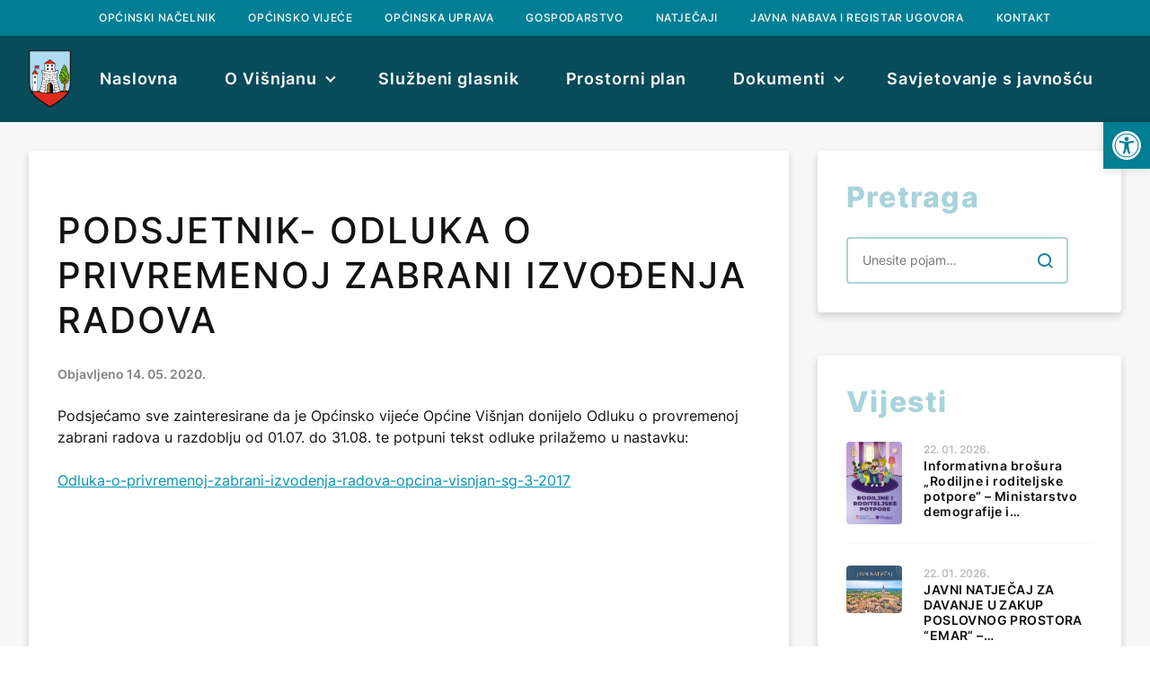

--- FILE ---
content_type: text/html; charset=UTF-8
request_url: https://visnjan.hr/podsjetnik-odluka-o-privremenoj-zabrani-izvodenja-radova/
body_size: 12643
content:
<!doctype html>
<html lang="hr">
<head>
<meta charset="UTF-8">
<meta name="viewport" content="width=device-width, initial-scale=1">
<meta name="theme-color" content="#007E94">
<link rel="profile" href="https://gmpg.org/xfn/11">
<script async src="https://www.googletagmanager.com/gtag/js?id=G-YX1YV7JRCD"></script>
<script>window.dataLayer=window.dataLayer||[];
function gtag(){
dataLayer.push(arguments);
}
gtag('js', new Date());
gtag('config', 'G-YX1YV7JRCD');</script>
<meta name='robots' content='index, follow, max-image-preview:large, max-snippet:-1, max-video-preview:-1'/>
<title>PODSJETNIK- ODLUKA O PRIVREMENOJ ZABRANI IZVOĐENJA RADOVA - Općina Višnjan</title>
<link rel="canonical" href="https://visnjan.hr/podsjetnik-odluka-o-privremenoj-zabrani-izvodenja-radova/"/>
<meta property="og:locale" content="hr_HR"/>
<meta property="og:type" content="article"/>
<meta property="og:title" content="PODSJETNIK- ODLUKA O PRIVREMENOJ ZABRANI IZVOĐENJA RADOVA - Općina Višnjan"/>
<meta property="og:description" content="Podsjećamo sve zainteresirane da je Općinsko vijeće Općine Višnjan donijelo Odluku o provremenoj zabrani radova u razdoblju od 01.07. do 31.08. te potpuni tekst odluke prilažemo u nastavku: Odluka-o-privremenoj-zabrani-izvodenja-radova-opcina-visnjan-sg-3-2017"/>
<meta property="og:url" content="https://visnjan.hr/podsjetnik-odluka-o-privremenoj-zabrani-izvodenja-radova/"/>
<meta property="og:site_name" content="Općina Višnjan"/>
<meta property="article:published_time" content="2020-05-14T11:19:26+00:00"/>
<meta property="article:modified_time" content="2020-05-14T12:50:29+00:00"/>
<meta name="author" content="opcina"/>
<meta name="twitter:card" content="summary_large_image"/>
<meta name="twitter:label1" content="Napisao/la"/>
<meta name="twitter:data1" content="opcina"/>
<script type="application/ld+json" class="yoast-schema-graph">{"@context":"https://schema.org","@graph":[{"@type":"Article","@id":"https://visnjan.hr/podsjetnik-odluka-o-privremenoj-zabrani-izvodenja-radova/#article","isPartOf":{"@id":"https://visnjan.hr/podsjetnik-odluka-o-privremenoj-zabrani-izvodenja-radova/"},"author":{"name":"opcina","@id":"https://visnjan.hr/#/schema/person/539f01a2f0b58457e9246dec022166d4"},"headline":"PODSJETNIK- ODLUKA O PRIVREMENOJ ZABRANI IZVOĐENJA RADOVA","datePublished":"2020-05-14T11:19:26+00:00","dateModified":"2020-05-14T12:50:29+00:00","mainEntityOfPage":{"@id":"https://visnjan.hr/podsjetnik-odluka-o-privremenoj-zabrani-izvodenja-radova/"},"wordCount":42,"commentCount":0,"publisher":{"@id":"https://visnjan.hr/#organization"},"articleSection":["Vijesti"],"inLanguage":"hr","potentialAction":[{"@type":"CommentAction","name":"Comment","target":["https://visnjan.hr/podsjetnik-odluka-o-privremenoj-zabrani-izvodenja-radova/#respond"]}]},{"@type":"WebPage","@id":"https://visnjan.hr/podsjetnik-odluka-o-privremenoj-zabrani-izvodenja-radova/","url":"https://visnjan.hr/podsjetnik-odluka-o-privremenoj-zabrani-izvodenja-radova/","name":"PODSJETNIK- ODLUKA O PRIVREMENOJ ZABRANI IZVOĐENJA RADOVA - Općina Višnjan","isPartOf":{"@id":"https://visnjan.hr/#website"},"datePublished":"2020-05-14T11:19:26+00:00","dateModified":"2020-05-14T12:50:29+00:00","breadcrumb":{"@id":"https://visnjan.hr/podsjetnik-odluka-o-privremenoj-zabrani-izvodenja-radova/#breadcrumb"},"inLanguage":"hr","potentialAction":[{"@type":"ReadAction","target":["https://visnjan.hr/podsjetnik-odluka-o-privremenoj-zabrani-izvodenja-radova/"]}]},{"@type":"BreadcrumbList","@id":"https://visnjan.hr/podsjetnik-odluka-o-privremenoj-zabrani-izvodenja-radova/#breadcrumb","itemListElement":[{"@type":"ListItem","position":1,"name":"Početna stranica","item":"https://visnjan.hr/"},{"@type":"ListItem","position":2,"name":"Događanja","item":"https://visnjan.hr/dogadjanja/"},{"@type":"ListItem","position":3,"name":"PODSJETNIK- ODLUKA O PRIVREMENOJ ZABRANI IZVOĐENJA RADOVA"}]},{"@type":"WebSite","@id":"https://visnjan.hr/#website","url":"https://visnjan.hr/","name":"Općina Višnjan","description":"Službene stranice Općine Višnjan","publisher":{"@id":"https://visnjan.hr/#organization"},"potentialAction":[{"@type":"SearchAction","target":{"@type":"EntryPoint","urlTemplate":"https://visnjan.hr/?s={search_term_string}"},"query-input":"required name=search_term_string"}],"inLanguage":"hr"},{"@type":"Organization","@id":"https://visnjan.hr/#organization","name":"Općina Višnjan","url":"https://visnjan.hr/","logo":{"@type":"ImageObject","inLanguage":"hr","@id":"https://visnjan.hr/#/schema/logo/image/","url":"https://visnjan.hr/wp-content/uploads/2022/10/visnjan_logo_svg.svg","contentUrl":"https://visnjan.hr/wp-content/uploads/2022/10/visnjan_logo_svg.svg","width":259,"height":354,"caption":"Općina Višnjan"},"image":{"@id":"https://visnjan.hr/#/schema/logo/image/"}},{"@type":"Person","@id":"https://visnjan.hr/#/schema/person/539f01a2f0b58457e9246dec022166d4","name":"opcina","image":{"@type":"ImageObject","inLanguage":"hr","@id":"https://visnjan.hr/#/schema/person/image/","url":"https://secure.gravatar.com/avatar/56d5db38b4083121e02abc11a8945608?s=96&d=mm&r=g","contentUrl":"https://secure.gravatar.com/avatar/56d5db38b4083121e02abc11a8945608?s=96&d=mm&r=g","caption":"opcina"},"url":"https://visnjan.hr/author/opcina/"}]}</script>
<link rel="alternate" type="application/rss+xml" title="Općina Višnjan &raquo; Kanal" href="https://visnjan.hr/feed/"/>
<link rel="alternate" type="application/rss+xml" title="Općina Višnjan &raquo; Kanal komentara" href="https://visnjan.hr/comments/feed/"/>
<link rel="alternate" type="application/rss+xml" title="Općina Višnjan &raquo; PODSJETNIK- ODLUKA O PRIVREMENOJ ZABRANI IZVOĐENJA RADOVA Kanal komentara" href="https://visnjan.hr/podsjetnik-odluka-o-privremenoj-zabrani-izvodenja-radova/feed/"/>
<link rel="stylesheet" type="text/css" href="//visnjan.hr/wp-content/cache/wpfc-minified/cj0l5nt/8is4y.css" media="all"/>
<style id='global-styles-inline-css'>body{--wp--preset--color--black:#000000;--wp--preset--color--cyan-bluish-gray:#abb8c3;--wp--preset--color--white:#ffffff;--wp--preset--color--pale-pink:#f78da7;--wp--preset--color--vivid-red:#cf2e2e;--wp--preset--color--luminous-vivid-orange:#ff6900;--wp--preset--color--luminous-vivid-amber:#fcb900;--wp--preset--color--light-green-cyan:#7bdcb5;--wp--preset--color--vivid-green-cyan:#00d084;--wp--preset--color--pale-cyan-blue:#8ed1fc;--wp--preset--color--vivid-cyan-blue:#0693e3;--wp--preset--color--vivid-purple:#9b51e0;--wp--preset--gradient--vivid-cyan-blue-to-vivid-purple:linear-gradient(135deg,rgba(6,147,227,1) 0%,rgb(155,81,224) 100%);--wp--preset--gradient--light-green-cyan-to-vivid-green-cyan:linear-gradient(135deg,rgb(122,220,180) 0%,rgb(0,208,130) 100%);--wp--preset--gradient--luminous-vivid-amber-to-luminous-vivid-orange:linear-gradient(135deg,rgba(252,185,0,1) 0%,rgba(255,105,0,1) 100%);--wp--preset--gradient--luminous-vivid-orange-to-vivid-red:linear-gradient(135deg,rgba(255,105,0,1) 0%,rgb(207,46,46) 100%);--wp--preset--gradient--very-light-gray-to-cyan-bluish-gray:linear-gradient(135deg,rgb(238,238,238) 0%,rgb(169,184,195) 100%);--wp--preset--gradient--cool-to-warm-spectrum:linear-gradient(135deg,rgb(74,234,220) 0%,rgb(151,120,209) 20%,rgb(207,42,186) 40%,rgb(238,44,130) 60%,rgb(251,105,98) 80%,rgb(254,248,76) 100%);--wp--preset--gradient--blush-light-purple:linear-gradient(135deg,rgb(255,206,236) 0%,rgb(152,150,240) 100%);--wp--preset--gradient--blush-bordeaux:linear-gradient(135deg,rgb(254,205,165) 0%,rgb(254,45,45) 50%,rgb(107,0,62) 100%);--wp--preset--gradient--luminous-dusk:linear-gradient(135deg,rgb(255,203,112) 0%,rgb(199,81,192) 50%,rgb(65,88,208) 100%);--wp--preset--gradient--pale-ocean:linear-gradient(135deg,rgb(255,245,203) 0%,rgb(182,227,212) 50%,rgb(51,167,181) 100%);--wp--preset--gradient--electric-grass:linear-gradient(135deg,rgb(202,248,128) 0%,rgb(113,206,126) 100%);--wp--preset--gradient--midnight:linear-gradient(135deg,rgb(2,3,129) 0%,rgb(40,116,252) 100%);--wp--preset--duotone--dark-grayscale:url('#wp-duotone-dark-grayscale');--wp--preset--duotone--grayscale:url('#wp-duotone-grayscale');--wp--preset--duotone--purple-yellow:url('#wp-duotone-purple-yellow');--wp--preset--duotone--blue-red:url('#wp-duotone-blue-red');--wp--preset--duotone--midnight:url('#wp-duotone-midnight');--wp--preset--duotone--magenta-yellow:url('#wp-duotone-magenta-yellow');--wp--preset--duotone--purple-green:url('#wp-duotone-purple-green');--wp--preset--duotone--blue-orange:url('#wp-duotone-blue-orange');--wp--preset--font-size--small:13px;--wp--preset--font-size--medium:20px;--wp--preset--font-size--large:36px;--wp--preset--font-size--x-large:42px;--wp--preset--spacing--20:0.44rem;--wp--preset--spacing--30:0.67rem;--wp--preset--spacing--40:1rem;--wp--preset--spacing--50:1.5rem;--wp--preset--spacing--60:2.25rem;--wp--preset--spacing--70:3.38rem;--wp--preset--spacing--80:5.06rem;}:where(.is-layout-flex){gap:0.5em;}body .is-layout-flow > .alignleft{float:left;margin-inline-start:0;margin-inline-end:2em;}body .is-layout-flow > .alignright{float:right;margin-inline-start:2em;margin-inline-end:0;}body .is-layout-flow > .aligncenter{margin-left:auto !important;margin-right:auto !important;}body .is-layout-constrained > .alignleft{float:left;margin-inline-start:0;margin-inline-end:2em;}body .is-layout-constrained > .alignright{float:right;margin-inline-start:2em;margin-inline-end:0;}body .is-layout-constrained > .aligncenter{margin-left:auto !important;margin-right:auto !important;}body .is-layout-constrained > :where(:not(.alignleft):not(.alignright):not(.alignfull)){max-width:var(--wp--style--global--content-size);margin-left:auto !important;margin-right:auto !important;}body .is-layout-constrained > .alignwide{max-width:var(--wp--style--global--wide-size);}body .is-layout-flex{display:flex;}body .is-layout-flex{flex-wrap:wrap;align-items:center;}body .is-layout-flex > *{margin:0;}:where(.wp-block-columns.is-layout-flex){gap:2em;}.has-black-color{color:var(--wp--preset--color--black) !important;}.has-cyan-bluish-gray-color{color:var(--wp--preset--color--cyan-bluish-gray) !important;}.has-white-color{color:var(--wp--preset--color--white) !important;}.has-pale-pink-color{color:var(--wp--preset--color--pale-pink) !important;}.has-vivid-red-color{color:var(--wp--preset--color--vivid-red) !important;}.has-luminous-vivid-orange-color{color:var(--wp--preset--color--luminous-vivid-orange) !important;}.has-luminous-vivid-amber-color{color:var(--wp--preset--color--luminous-vivid-amber) !important;}.has-light-green-cyan-color{color:var(--wp--preset--color--light-green-cyan) !important;}.has-vivid-green-cyan-color{color:var(--wp--preset--color--vivid-green-cyan) !important;}.has-pale-cyan-blue-color{color:var(--wp--preset--color--pale-cyan-blue) !important;}.has-vivid-cyan-blue-color{color:var(--wp--preset--color--vivid-cyan-blue) !important;}.has-vivid-purple-color{color:var(--wp--preset--color--vivid-purple) !important;}.has-black-background-color{background-color:var(--wp--preset--color--black) !important;}.has-cyan-bluish-gray-background-color{background-color:var(--wp--preset--color--cyan-bluish-gray) !important;}.has-white-background-color{background-color:var(--wp--preset--color--white) !important;}.has-pale-pink-background-color{background-color:var(--wp--preset--color--pale-pink) !important;}.has-vivid-red-background-color{background-color:var(--wp--preset--color--vivid-red) !important;}.has-luminous-vivid-orange-background-color{background-color:var(--wp--preset--color--luminous-vivid-orange) !important;}.has-luminous-vivid-amber-background-color{background-color:var(--wp--preset--color--luminous-vivid-amber) !important;}.has-light-green-cyan-background-color{background-color:var(--wp--preset--color--light-green-cyan) !important;}.has-vivid-green-cyan-background-color{background-color:var(--wp--preset--color--vivid-green-cyan) !important;}.has-pale-cyan-blue-background-color{background-color:var(--wp--preset--color--pale-cyan-blue) !important;}.has-vivid-cyan-blue-background-color{background-color:var(--wp--preset--color--vivid-cyan-blue) !important;}.has-vivid-purple-background-color{background-color:var(--wp--preset--color--vivid-purple) !important;}.has-black-border-color{border-color:var(--wp--preset--color--black) !important;}.has-cyan-bluish-gray-border-color{border-color:var(--wp--preset--color--cyan-bluish-gray) !important;}.has-white-border-color{border-color:var(--wp--preset--color--white) !important;}.has-pale-pink-border-color{border-color:var(--wp--preset--color--pale-pink) !important;}.has-vivid-red-border-color{border-color:var(--wp--preset--color--vivid-red) !important;}.has-luminous-vivid-orange-border-color{border-color:var(--wp--preset--color--luminous-vivid-orange) !important;}.has-luminous-vivid-amber-border-color{border-color:var(--wp--preset--color--luminous-vivid-amber) !important;}.has-light-green-cyan-border-color{border-color:var(--wp--preset--color--light-green-cyan) !important;}.has-vivid-green-cyan-border-color{border-color:var(--wp--preset--color--vivid-green-cyan) !important;}.has-pale-cyan-blue-border-color{border-color:var(--wp--preset--color--pale-cyan-blue) !important;}.has-vivid-cyan-blue-border-color{border-color:var(--wp--preset--color--vivid-cyan-blue) !important;}.has-vivid-purple-border-color{border-color:var(--wp--preset--color--vivid-purple) !important;}.has-vivid-cyan-blue-to-vivid-purple-gradient-background{background:var(--wp--preset--gradient--vivid-cyan-blue-to-vivid-purple) !important;}.has-light-green-cyan-to-vivid-green-cyan-gradient-background{background:var(--wp--preset--gradient--light-green-cyan-to-vivid-green-cyan) !important;}.has-luminous-vivid-amber-to-luminous-vivid-orange-gradient-background{background:var(--wp--preset--gradient--luminous-vivid-amber-to-luminous-vivid-orange) !important;}.has-luminous-vivid-orange-to-vivid-red-gradient-background{background:var(--wp--preset--gradient--luminous-vivid-orange-to-vivid-red) !important;}.has-very-light-gray-to-cyan-bluish-gray-gradient-background{background:var(--wp--preset--gradient--very-light-gray-to-cyan-bluish-gray) !important;}.has-cool-to-warm-spectrum-gradient-background{background:var(--wp--preset--gradient--cool-to-warm-spectrum) !important;}.has-blush-light-purple-gradient-background{background:var(--wp--preset--gradient--blush-light-purple) !important;}.has-blush-bordeaux-gradient-background{background:var(--wp--preset--gradient--blush-bordeaux) !important;}.has-luminous-dusk-gradient-background{background:var(--wp--preset--gradient--luminous-dusk) !important;}.has-pale-ocean-gradient-background{background:var(--wp--preset--gradient--pale-ocean) !important;}.has-electric-grass-gradient-background{background:var(--wp--preset--gradient--electric-grass) !important;}.has-midnight-gradient-background{background:var(--wp--preset--gradient--midnight) !important;}.has-small-font-size{font-size:var(--wp--preset--font-size--small) !important;}.has-medium-font-size{font-size:var(--wp--preset--font-size--medium) !important;}.has-large-font-size{font-size:var(--wp--preset--font-size--large) !important;}.has-x-large-font-size{font-size:var(--wp--preset--font-size--x-large) !important;}
.wp-block-navigation a:where(:not(.wp-element-button)){color:inherit;}:where(.wp-block-columns.is-layout-flex){gap:2em;}
.wp-block-pullquote{font-size:1.5em;line-height:1.6;}</style>
<link rel="stylesheet" type="text/css" href="//visnjan.hr/wp-content/cache/wpfc-minified/9iti12pb/8is4y.css" media="all"/>
<style id='jqlb-overrides-inline-css'>#outerImageContainer{box-shadow:0 0 4px 2px rgba(0,0,0,.2);}
#imageContainer{padding:6px;}
#imageDataContainer{box-shadow:0 -4px 0 0 #fff, 0 0 4px 2px rgba(0,0,0,.1);z-index:auto;}
#prevArrow,
#nextArrow{background-color:rgba(255,255,255,.7;color:#000000;}</style>
<link rel="https://api.w.org/" href="https://visnjan.hr/wp-json/"/><link rel="alternate" type="application/json" href="https://visnjan.hr/wp-json/wp/v2/posts/6445"/><link rel="EditURI" type="application/rsd+xml" title="RSD" href="https://visnjan.hr/xmlrpc.php?rsd"/>
<link rel="wlwmanifest" type="application/wlwmanifest+xml" href="https://visnjan.hr/wp-includes/wlwmanifest.xml"/>
<meta name="generator" content="WordPress 6.1.8"/>
<link rel='shortlink' href='https://visnjan.hr/?p=6445'/>
<link rel="alternate" type="application/json+oembed" href="https://visnjan.hr/wp-json/oembed/1.0/embed?url=https%3A%2F%2Fvisnjan.hr%2Fpodsjetnik-odluka-o-privremenoj-zabrani-izvodenja-radova%2F"/>
<link rel="alternate" type="text/xml+oembed" href="https://visnjan.hr/wp-json/oembed/1.0/embed?url=https%3A%2F%2Fvisnjan.hr%2Fpodsjetnik-odluka-o-privremenoj-zabrani-izvodenja-radova%2F&#038;format=xml"/>
<link rel="pingback" href="https://visnjan.hr/xmlrpc.php"><style>#pojo-a11y-toolbar .pojo-a11y-toolbar-toggle a{background-color:#007e94;color:#ffffff;}
#pojo-a11y-toolbar .pojo-a11y-toolbar-overlay, #pojo-a11y-toolbar .pojo-a11y-toolbar-overlay ul.pojo-a11y-toolbar-items.pojo-a11y-links{border-color:#007e94;}
body.pojo-a11y-focusable a:focus{outline-style:solid !important;outline-width:1px !important;outline-color:#FF0000 !important;}
#pojo-a11y-toolbar{top:136px !important;}
#pojo-a11y-toolbar .pojo-a11y-toolbar-overlay{background-color:#ffffff;}
#pojo-a11y-toolbar .pojo-a11y-toolbar-overlay ul.pojo-a11y-toolbar-items li.pojo-a11y-toolbar-item a, #pojo-a11y-toolbar .pojo-a11y-toolbar-overlay p.pojo-a11y-toolbar-title{color:#333333;}
#pojo-a11y-toolbar .pojo-a11y-toolbar-overlay ul.pojo-a11y-toolbar-items li.pojo-a11y-toolbar-item a.active{background-color:#084b5a;color:#ffffff;}
@media(max-width:767px){ #pojo-a11y-toolbar{top:116px !important;}
}</style><link rel="icon" href="https://visnjan.hr/wp-content/uploads/2022/10/cropped-visnjan_favicon-150x150.png" sizes="32x32"/>
<link rel="icon" href="https://visnjan.hr/wp-content/uploads/2022/10/cropped-visnjan_favicon-300x300.png" sizes="192x192"/>
<link rel="apple-touch-icon" href="https://visnjan.hr/wp-content/uploads/2022/10/cropped-visnjan_favicon-300x300.png"/>
<meta name="msapplication-TileImage" content="https://visnjan.hr/wp-content/uploads/2022/10/cropped-visnjan_favicon-300x300.png"/>
<script data-wpfc-render="false">var Wpfcll={s:[],osl:0,scroll:false,i:function(){Wpfcll.ss();window.addEventListener('load',function(){window.addEventListener("DOMSubtreeModified",function(e){Wpfcll.osl=Wpfcll.s.length;Wpfcll.ss();if(Wpfcll.s.length > Wpfcll.osl){Wpfcll.ls(false);}},false);Wpfcll.ls(true);});window.addEventListener('scroll',function(){Wpfcll.scroll=true;Wpfcll.ls(false);});window.addEventListener('resize',function(){Wpfcll.scroll=true;Wpfcll.ls(false);});window.addEventListener('click',function(){Wpfcll.scroll=true;Wpfcll.ls(false);});},c:function(e,pageload){var w=document.documentElement.clientHeight || body.clientHeight;var n=0;if(pageload){n=0;}else{n=(w > 800) ? 800:200;n=Wpfcll.scroll ? 800:n;}var er=e.getBoundingClientRect();var t=0;var p=e.parentNode ? e.parentNode:false;if(typeof p.getBoundingClientRect=="undefined"){var pr=false;}else{var pr=p.getBoundingClientRect();}if(er.x==0 && er.y==0){for(var i=0;i < 10;i++){if(p){if(pr.x==0 && pr.y==0){if(p.parentNode){p=p.parentNode;}if(typeof p.getBoundingClientRect=="undefined"){pr=false;}else{pr=p.getBoundingClientRect();}}else{t=pr.top;break;}}};}else{t=er.top;}if(w - t+n > 0){return true;}return false;},r:function(e,pageload){var s=this;var oc,ot;try{oc=e.getAttribute("data-wpfc-original-src");ot=e.getAttribute("data-wpfc-original-srcset");originalsizes=e.getAttribute("data-wpfc-original-sizes");if(s.c(e,pageload)){if(oc || ot){if(e.tagName=="DIV" || e.tagName=="A" || e.tagName=="SPAN"){e.style.backgroundImage="url("+oc+")";e.removeAttribute("data-wpfc-original-src");e.removeAttribute("data-wpfc-original-srcset");e.removeAttribute("onload");}else{if(oc){e.setAttribute('src',oc);}if(ot){e.setAttribute('srcset',ot);}if(originalsizes){e.setAttribute('sizes',originalsizes);}if(e.getAttribute("alt") && e.getAttribute("alt")=="blank"){e.removeAttribute("alt");}e.removeAttribute("data-wpfc-original-src");e.removeAttribute("data-wpfc-original-srcset");e.removeAttribute("data-wpfc-original-sizes");e.removeAttribute("onload");if(e.tagName=="IFRAME"){var y="https://www.youtube.com/embed/";if(navigator.userAgent.match(/\sEdge?\/\d/i)){e.setAttribute('src',e.getAttribute("src").replace(/.+\/templates\/youtube\.html\#/,y));}e.onload=function(){if(typeof window.jQuery !="undefined"){if(jQuery.fn.fitVids){jQuery(e).parent().fitVids({customSelector:"iframe[src]"});}}var s=e.getAttribute("src").match(/templates\/youtube\.html\#(.+)/);if(s){try{var i=e.contentDocument || e.contentWindow;if(i.location.href=="about:blank"){e.setAttribute('src',y+s[1]);}}catch(err){e.setAttribute('src',y+s[1]);}}}}}}else{if(e.tagName=="NOSCRIPT"){if(jQuery(e).attr("data-type")=="wpfc"){e.removeAttribute("data-type");jQuery(e).after(jQuery(e).text());}}}}}catch(error){console.log(error);console.log("==>",e);}},ss:function(){var i=Array.prototype.slice.call(document.getElementsByTagName("img"));var f=Array.prototype.slice.call(document.getElementsByTagName("iframe"));var d=Array.prototype.slice.call(document.getElementsByTagName("div"));var a=Array.prototype.slice.call(document.getElementsByTagName("a"));var s=Array.prototype.slice.call(document.getElementsByTagName("span"));var n=Array.prototype.slice.call(document.getElementsByTagName("noscript"));this.s=i.concat(f).concat(d).concat(a).concat(s).concat(n);},ls:function(pageload){var s=this;[].forEach.call(s.s,function(e,index){s.r(e,pageload);});}};document.addEventListener('DOMContentLoaded',function(){wpfci();});function wpfci(){Wpfcll.i();}</script>
</head>
<body class="post-template-default single single-post postid-6445 single-format-standard wp-custom-logo">
<svg xmlns="http://www.w3.org/2000/svg" viewBox="0 0 0 0" width="0" height="0" focusable="false" role="none" style="visibility: hidden; position: absolute; left: -9999px; overflow: hidden;" ><defs><filter id="wp-duotone-dark-grayscale"><feColorMatrix color-interpolation-filters="sRGB" type="matrix" values=" .299 .587 .114 0 0 .299 .587 .114 0 0 .299 .587 .114 0 0 .299 .587 .114 0 0 " /><feComponentTransfer color-interpolation-filters="sRGB" ><feFuncR type="table" tableValues="0 0.49803921568627" /><feFuncG type="table" tableValues="0 0.49803921568627" /><feFuncB type="table" tableValues="0 0.49803921568627" /><feFuncA type="table" tableValues="1 1" /></feComponentTransfer><feComposite in2="SourceGraphic" operator="in" /></filter></defs></svg><svg xmlns="http://www.w3.org/2000/svg" viewBox="0 0 0 0" width="0" height="0" focusable="false" role="none" style="visibility: hidden; position: absolute; left: -9999px; overflow: hidden;" ><defs><filter id="wp-duotone-grayscale"><feColorMatrix color-interpolation-filters="sRGB" type="matrix" values=" .299 .587 .114 0 0 .299 .587 .114 0 0 .299 .587 .114 0 0 .299 .587 .114 0 0 " /><feComponentTransfer color-interpolation-filters="sRGB" ><feFuncR type="table" tableValues="0 1" /><feFuncG type="table" tableValues="0 1" /><feFuncB type="table" tableValues="0 1" /><feFuncA type="table" tableValues="1 1" /></feComponentTransfer><feComposite in2="SourceGraphic" operator="in" /></filter></defs></svg><svg xmlns="http://www.w3.org/2000/svg" viewBox="0 0 0 0" width="0" height="0" focusable="false" role="none" style="visibility: hidden; position: absolute; left: -9999px; overflow: hidden;" ><defs><filter id="wp-duotone-purple-yellow"><feColorMatrix color-interpolation-filters="sRGB" type="matrix" values=" .299 .587 .114 0 0 .299 .587 .114 0 0 .299 .587 .114 0 0 .299 .587 .114 0 0 " /><feComponentTransfer color-interpolation-filters="sRGB" ><feFuncR type="table" tableValues="0.54901960784314 0.98823529411765" /><feFuncG type="table" tableValues="0 1" /><feFuncB type="table" tableValues="0.71764705882353 0.25490196078431" /><feFuncA type="table" tableValues="1 1" /></feComponentTransfer><feComposite in2="SourceGraphic" operator="in" /></filter></defs></svg><svg xmlns="http://www.w3.org/2000/svg" viewBox="0 0 0 0" width="0" height="0" focusable="false" role="none" style="visibility: hidden; position: absolute; left: -9999px; overflow: hidden;" ><defs><filter id="wp-duotone-blue-red"><feColorMatrix color-interpolation-filters="sRGB" type="matrix" values=" .299 .587 .114 0 0 .299 .587 .114 0 0 .299 .587 .114 0 0 .299 .587 .114 0 0 " /><feComponentTransfer color-interpolation-filters="sRGB" ><feFuncR type="table" tableValues="0 1" /><feFuncG type="table" tableValues="0 0.27843137254902" /><feFuncB type="table" tableValues="0.5921568627451 0.27843137254902" /><feFuncA type="table" tableValues="1 1" /></feComponentTransfer><feComposite in2="SourceGraphic" operator="in" /></filter></defs></svg><svg xmlns="http://www.w3.org/2000/svg" viewBox="0 0 0 0" width="0" height="0" focusable="false" role="none" style="visibility: hidden; position: absolute; left: -9999px; overflow: hidden;" ><defs><filter id="wp-duotone-midnight"><feColorMatrix color-interpolation-filters="sRGB" type="matrix" values=" .299 .587 .114 0 0 .299 .587 .114 0 0 .299 .587 .114 0 0 .299 .587 .114 0 0 " /><feComponentTransfer color-interpolation-filters="sRGB" ><feFuncR type="table" tableValues="0 0" /><feFuncG type="table" tableValues="0 0.64705882352941" /><feFuncB type="table" tableValues="0 1" /><feFuncA type="table" tableValues="1 1" /></feComponentTransfer><feComposite in2="SourceGraphic" operator="in" /></filter></defs></svg><svg xmlns="http://www.w3.org/2000/svg" viewBox="0 0 0 0" width="0" height="0" focusable="false" role="none" style="visibility: hidden; position: absolute; left: -9999px; overflow: hidden;" ><defs><filter id="wp-duotone-magenta-yellow"><feColorMatrix color-interpolation-filters="sRGB" type="matrix" values=" .299 .587 .114 0 0 .299 .587 .114 0 0 .299 .587 .114 0 0 .299 .587 .114 0 0 " /><feComponentTransfer color-interpolation-filters="sRGB" ><feFuncR type="table" tableValues="0.78039215686275 1" /><feFuncG type="table" tableValues="0 0.94901960784314" /><feFuncB type="table" tableValues="0.35294117647059 0.47058823529412" /><feFuncA type="table" tableValues="1 1" /></feComponentTransfer><feComposite in2="SourceGraphic" operator="in" /></filter></defs></svg><svg xmlns="http://www.w3.org/2000/svg" viewBox="0 0 0 0" width="0" height="0" focusable="false" role="none" style="visibility: hidden; position: absolute; left: -9999px; overflow: hidden;" ><defs><filter id="wp-duotone-purple-green"><feColorMatrix color-interpolation-filters="sRGB" type="matrix" values=" .299 .587 .114 0 0 .299 .587 .114 0 0 .299 .587 .114 0 0 .299 .587 .114 0 0 " /><feComponentTransfer color-interpolation-filters="sRGB" ><feFuncR type="table" tableValues="0.65098039215686 0.40392156862745" /><feFuncG type="table" tableValues="0 1" /><feFuncB type="table" tableValues="0.44705882352941 0.4" /><feFuncA type="table" tableValues="1 1" /></feComponentTransfer><feComposite in2="SourceGraphic" operator="in" /></filter></defs></svg><svg xmlns="http://www.w3.org/2000/svg" viewBox="0 0 0 0" width="0" height="0" focusable="false" role="none" style="visibility: hidden; position: absolute; left: -9999px; overflow: hidden;" ><defs><filter id="wp-duotone-blue-orange"><feColorMatrix color-interpolation-filters="sRGB" type="matrix" values=" .299 .587 .114 0 0 .299 .587 .114 0 0 .299 .587 .114 0 0 .299 .587 .114 0 0 " /><feComponentTransfer color-interpolation-filters="sRGB" ><feFuncR type="table" tableValues="0.098039215686275 1" /><feFuncG type="table" tableValues="0 0.66274509803922" /><feFuncB type="table" tableValues="0.84705882352941 0.41960784313725" /><feFuncA type="table" tableValues="1 1" /></feComponentTransfer><feComposite in2="SourceGraphic" operator="in" /></filter></defs></svg>
<div id="page" class="site">
<a class="skip-link screen-reader-text" href="#primary">Skip to content</a>
<header id="masthead" class="header">
<div class="header-top">
<div id="nav_menu-2" class="widget widget_nav_menu"><div class="menu-header-top-container"><ul id="menu-header-top" class="menu"><li id="menu-item-10628" class="menu-item menu-item-type-post_type menu-item-object-page menu-item-10628"><a href="https://visnjan.hr/opcinski-nacelnik/">Općinski načelnik</a></li> <li id="menu-item-10627" class="menu-item menu-item-type-post_type menu-item-object-page menu-item-10627"><a href="https://visnjan.hr/opcinska-uprava/opcinsko-vijece-opcine-visnjan/">Općinsko vijeće</a></li> <li id="menu-item-10626" class="menu-item menu-item-type-post_type menu-item-object-page menu-item-10626"><a href="https://visnjan.hr/opcinska-uprava/">Općinska uprava</a></li> <li id="menu-item-10656" class="menu-item menu-item-type-post_type menu-item-object-page menu-item-10656"><a href="https://visnjan.hr/gospodarstvo/">Gospodarstvo</a></li> <li id="menu-item-10421" class="menu-item menu-item-type-taxonomy menu-item-object-category current-post-ancestor current-menu-parent current-post-parent menu-item-10421"><a href="https://visnjan.hr/natjecaji-i-oglasi/">Natječaji</a></li> <li id="menu-item-10625" class="menu-item menu-item-type-post_type menu-item-object-page menu-item-10625"><a href="https://visnjan.hr/javna-nabava/">Javna nabava i registar ugovora</a></li> <li id="menu-item-10497" class="menu-item menu-item-type-post_type menu-item-object-page menu-item-10497"><a href="https://visnjan.hr/kontakt/">Kontakt</a></li> </ul></div></div></div><div class="header-wrapper">
<div class="header-logo"> <a href="https://visnjan.hr/" class="custom-logo-link" rel="home"><img width="259" height="354" src="https://visnjan.hr/wp-content/uploads/2022/10/visnjan_logo_svg.svg" class="custom-logo" alt="Općina Višnjan" decoding="async"/></a></div><div class="header-social"></div><nav id="site-navigation" class="header-navigation">
<div class="header-trigger navigation"> <span>Primary Menu</span></div><div class="header-navigation-content header-dropdown">
<div class="header-dropdown-info navigation-info">
<a href="https://visnjan.hr" title="Općina Višnjan" class="custom-logo-link">
<img width="32px" height="42px" src="https://visnjan.hr/wp-content/themes/visnjan//images/visnjan_logo.png" alt="Općina Višnjan"/>
</a>
<div class="header-dropdown-close icon-x"></div></div><div class="primary-navigation"><ul id="primary-menu" class="menu"><li id="menu-item-10427" class="menu-item menu-item-type-post_type menu-item-object-page menu-item-home menu-item-10427"><a href="https://visnjan.hr/">Naslovna</a></li> <li id="menu-item-10428" class="menu-item menu-item-type-post_type menu-item-object-page menu-item-has-children menu-item-10428"><a href="https://visnjan.hr/o-visnjanu/">O Višnjanu</a> <ul class="sub-menu"> <li id="menu-item-10664" class="menu-item menu-item-type-post_type menu-item-object-page menu-item-10664"><a href="https://visnjan.hr/o-visnjanu/">O Višnjanu</a></li> <li id="menu-item-10665" class="menu-item menu-item-type-post_type menu-item-object-page menu-item-10665"><a href="https://visnjan.hr/o-visnjanu/kultura-i-povijest/">Kultura i povijest</a></li> </ul> </li> <li id="menu-item-10629" class="menu-item menu-item-type-post_type menu-item-object-page menu-item-10629"><a href="https://visnjan.hr/sluzbeni-glasnik/">Službeni glasnik</a></li> <li id="menu-item-10631" class="menu-item menu-item-type-post_type menu-item-object-page menu-item-10631"><a href="https://visnjan.hr/prostorni-planovi/">Prostorni plan</a></li> <li id="menu-item-10431" class="menu-item menu-item-type-post_type menu-item-object-page menu-item-has-children menu-item-10431"><a href="https://visnjan.hr/dokumenti/">Dokumenti</a> <ul class="sub-menu"> <li id="menu-item-10654" class="menu-item menu-item-type-post_type menu-item-object-page menu-item-10654"><a href="https://visnjan.hr/dokumenti/statut/">Statut</a></li> <li id="menu-item-11085" class="menu-item menu-item-type-post_type menu-item-object-page menu-item-11085"><a href="https://visnjan.hr/dokumenti/proracun/">Proračun</a></li> <li id="menu-item-10655" class="menu-item menu-item-type-post_type menu-item-object-page menu-item-10655"><a href="https://visnjan.hr/dokumenti/strategija-razvoja/">Strategija razvoja</a></li> <li id="menu-item-13059" class="menu-item menu-item-type-post_type menu-item-object-page menu-item-13059"><a href="https://visnjan.hr/europski-fondovi/">EU Fondovi</a></li> <li id="menu-item-10651" class="menu-item menu-item-type-post_type menu-item-object-page menu-item-10651"><a href="https://visnjan.hr/dokumenti/obrasci/">Obrasci</a></li> <li id="menu-item-10652" class="menu-item menu-item-type-post_type menu-item-object-page menu-item-10652"><a href="https://visnjan.hr/dokumenti/ostali-dokumenti/">Ostalo</a></li> <li id="menu-item-11827" class="menu-item menu-item-type-post_type menu-item-object-page menu-item-11827"><a href="https://visnjan.hr/pristup-informacijama/">Pristup informacijama</a></li> </ul> </li> <li id="menu-item-10632" class="menu-item menu-item-type-post_type menu-item-object-page menu-item-10632"><a href="https://visnjan.hr/e-oglasna/">Savjetovanje s javnošću</a></li> </ul></div><div class="primary-navigation additional">
<div id="nav_menu-2" class="widget widget_nav_menu"><div class="menu-header-top-container"><ul id="menu-header-top" class="menu"><li id="menu-item-10628" class="menu-item menu-item-type-post_type menu-item-object-page menu-item-10628"><a href="https://visnjan.hr/opcinski-nacelnik/">Općinski načelnik</a></li> <li id="menu-item-10627" class="menu-item menu-item-type-post_type menu-item-object-page menu-item-10627"><a href="https://visnjan.hr/opcinska-uprava/opcinsko-vijece-opcine-visnjan/">Općinsko vijeće</a></li> <li id="menu-item-10626" class="menu-item menu-item-type-post_type menu-item-object-page menu-item-10626"><a href="https://visnjan.hr/opcinska-uprava/">Općinska uprava</a></li> <li id="menu-item-10656" class="menu-item menu-item-type-post_type menu-item-object-page menu-item-10656"><a href="https://visnjan.hr/gospodarstvo/">Gospodarstvo</a></li> <li id="menu-item-10421" class="menu-item menu-item-type-taxonomy menu-item-object-category current-post-ancestor current-menu-parent current-post-parent menu-item-10421"><a href="https://visnjan.hr/natjecaji-i-oglasi/">Natječaji</a></li> <li id="menu-item-10625" class="menu-item menu-item-type-post_type menu-item-object-page menu-item-10625"><a href="https://visnjan.hr/javna-nabava/">Javna nabava i registar ugovora</a></li> <li id="menu-item-10497" class="menu-item menu-item-type-post_type menu-item-object-page menu-item-10497"><a href="https://visnjan.hr/kontakt/">Kontakt</a></li> </ul></div></div></div></div><div class="header-item-overlay"></div></nav>
<div class="header-search">
<div class="header-trigger search"> <span class="screen-reader-text">Pretraži:</span></div><div class="header-search-content header-dropdown"> <form role="search" method="get" class="search-form" action="https://visnjan.hr/"> <label> <input type="search" class="search-field" placeholder="Search …" value="" name="s" title="Pretraži:"/> </label> <button type="submit" class="search-submit"> <span class="text">Pretraži</span> <i class="icon-search"></i> </button> </form></div></div></div></header>
<main id="primary" class="site-main">
<article id="post-6445" class="category-post-item post-6445 post type-post status-publish format-standard hentry category-vijesti">
<div class="article-wrapper">
<div class="single-featured-image"></div><h1>PODSJETNIK- ODLUKA O PRIVREMENOJ ZABRANI IZVOĐENJA RADOVA</h1>
<div class="entry-meta"> <span class="posted-on">Objavljeno <time class="entry-date published" datetime="2020-05-14T13:19:26+02:00">14. 05. 2020.</time><time class="updated" datetime=""></time></span></div><div class="entry-content"><p>Podsjećamo sve zainteresirane da je Općinsko vijeće Općine Višnjan donijelo Odluku o provremenoj zabrani radova u razdoblju od 01.07. do 31.08. te potpuni tekst odluke prilažemo u nastavku:</p> <p><a href="https://www.visnjan.hr/wp-content/uploads/2019/04/Odluka-o-privremenoj-zabrani-izvođenja-radova-Općina-Višnjan-SG-3-2017.pdf">Odluka-o-privremenoj-zabrani-izvodenja-radova-opcina-visnjan-sg-3-2017</a></p></div></div><aside id="secondary" class="sidebar-area widget-area">
<div class="sidebar-widget-posts"> <h2>Pretraga</h2> <form role="search" method="get" class="search-form" action="https://visnjan.hr/"> <label> <input type="search" class="search-field" placeholder="Unesite pojam…" value="" name="s" title="Pretraži:"/> </label> <button type="submit" class="search-submit"> <span class="text">Pretraži</span> <i class="icon-search"></i> </button> </form></div><div class="sidebar-widget-posts">
<h2>Vijesti</h2>
<ul class="sidebar-post-list">
<li class="sidebar-post-item"> <a href="https://visnjan.hr/informativna-brosura-rodiljne-i-roditeljske-potpore-ministarstvo-demografije-i-useljenistva/" title="Informativna brošura „Rodiljne i roditeljske potpore“ &#8211; Ministarstvo demografije i useljeništva"></a> <div class="sidebar-post-thumbnail"> <img onload="Wpfcll.r(this,true);" src="https://visnjan.hr/wp-content/plugins/wp-fastest-cache-premium/pro/images/blank.gif" width="601" height="886" data-wpfc-original-src="https://visnjan.hr/wp-content/uploads/2026/01/Snimka-zaslona-2026-01-22-132347.png" class="attachment- size- wp-post-image" alt="blank" decoding="async" loading="lazy" data-wpfc-original-srcset="https://visnjan.hr/wp-content/uploads/2026/01/Snimka-zaslona-2026-01-22-132347.png 601w, https://visnjan.hr/wp-content/uploads/2026/01/Snimka-zaslona-2026-01-22-132347-203x300.png 203w" data-wpfc-original-sizes="(max-width: 601px) 100vw, 601px"/></div><div class="sidebar-post-content"> <time>22. 01. 2026.</time> <h3> Informativna brošura „Rodiljne i roditeljske potpore“ &#8211; Ministarstvo demografije i&hellip; </h3></div></li>
<li class="sidebar-post-item"> <a href="https://visnjan.hr/javni-natjecaj-za-zakup-poslovnog-prostora-emar-istarska-5/" title="JAVNI NATJEČAJ ZA DAVANJE U ZAKUP POSLOVNOG PROSTORA &#8220;EMAR&#8221; &#8211; ISTARSKA 5"></a> <div class="sidebar-post-thumbnail"> <img onload="Wpfcll.r(this,true);" src="https://visnjan.hr/wp-content/plugins/wp-fastest-cache-premium/pro/images/blank.gif" width="940" height="788" data-wpfc-original-src="https://visnjan.hr/wp-content/uploads/2025/10/NATJECAJ.jpg" class="attachment- size- wp-post-image" alt="blank" decoding="async" loading="lazy" data-wpfc-original-srcset="https://visnjan.hr/wp-content/uploads/2025/10/NATJECAJ.jpg 940w, https://visnjan.hr/wp-content/uploads/2025/10/NATJECAJ-300x251.jpg 300w, https://visnjan.hr/wp-content/uploads/2025/10/NATJECAJ-768x644.jpg 768w" data-wpfc-original-sizes="(max-width: 940px) 100vw, 940px"/></div><div class="sidebar-post-content"> <time>22. 01. 2026.</time> <h3> JAVNI NATJEČAJ ZA DAVANJE U ZAKUP POSLOVNOG PROSTORA &#8220;EMAR&#8221; &#8211;&hellip; </h3></div></li>
<li class="sidebar-post-item"> <a href="https://visnjan.hr/obavijest-prijevoz-za-ucenike-srednjih-skola/" title="OBAVIJEST &#8211; PRIJEVOZ ZA UČENIKE SREDNJIH ŠKOLA"></a> <div class="sidebar-post-thumbnail"> <img alt="blank" onload="Wpfcll.r(this,true);" src="https://visnjan.hr/wp-content/plugins/wp-fastest-cache-premium/pro/images/blank.gif" data-wpfc-original-src="https://visnjan.hr/wp-content/themes/visnjan/images/placeholder.jpg" width="640" height="320px"></div><div class="sidebar-post-content"> <time>16. 01. 2026.</time> <h3> OBAVIJEST &#8211; PRIJEVOZ ZA UČENIKE SREDNJIH ŠKOLA </h3></div></li>
<li class="sidebar-post-item"> <a href="https://visnjan.hr/javni-natjecaj-za-davanje-u-zakup-poslovnog-prostora-u-vlasnistvu-opcine-visnjan-gvido-del-fabro-1/" title="JAVNI NATJEČAJ ZA DAVANJE U ZAKUP POSLOVNOG PROSTORA U VLASNIŠTVU OPĆINE VIŠNJAN &#8211; GVIDO DEL FABRO 1"></a> <div class="sidebar-post-thumbnail"> <img onload="Wpfcll.r(this,true);" src="https://visnjan.hr/wp-content/plugins/wp-fastest-cache-premium/pro/images/blank.gif" width="940" height="788" data-wpfc-original-src="https://visnjan.hr/wp-content/uploads/2025/10/NATJECAJ.jpg" class="attachment- size- wp-post-image" alt="blank" decoding="async" loading="lazy" data-wpfc-original-srcset="https://visnjan.hr/wp-content/uploads/2025/10/NATJECAJ.jpg 940w, https://visnjan.hr/wp-content/uploads/2025/10/NATJECAJ-300x251.jpg 300w, https://visnjan.hr/wp-content/uploads/2025/10/NATJECAJ-768x644.jpg 768w" data-wpfc-original-sizes="(max-width: 940px) 100vw, 940px"/></div><div class="sidebar-post-content"> <time>09. 01. 2026.</time> <h3> JAVNI NATJEČAJ ZA DAVANJE U ZAKUP POSLOVNOG PROSTORA U VLASNIŠTVU&hellip; </h3></div></li>
</ul></div><div class="sidebar-widget-posts">
<h2>Obavijesti</h2>
<ul class="sidebar-post-list">
<li class="sidebar-post-item"> <a href="https://visnjan.hr/informativna-brosura-rodiljne-i-roditeljske-potpore-ministarstvo-demografije-i-useljenistva/" title="Informativna brošura „Rodiljne i roditeljske potpore“ &#8211; Ministarstvo demografije i useljeništva"></a> <div class="sidebar-post-thumbnail"> <img onload="Wpfcll.r(this,true);" src="https://visnjan.hr/wp-content/plugins/wp-fastest-cache-premium/pro/images/blank.gif" width="601" height="886" data-wpfc-original-src="https://visnjan.hr/wp-content/uploads/2026/01/Snimka-zaslona-2026-01-22-132347.png" class="attachment- size- wp-post-image" alt="blank" decoding="async" loading="lazy" data-wpfc-original-srcset="https://visnjan.hr/wp-content/uploads/2026/01/Snimka-zaslona-2026-01-22-132347.png 601w, https://visnjan.hr/wp-content/uploads/2026/01/Snimka-zaslona-2026-01-22-132347-203x300.png 203w" data-wpfc-original-sizes="(max-width: 601px) 100vw, 601px"/></div><div class="sidebar-post-content"> <time>22. 01. 2026.</time> <h3> Informativna brošura „Rodiljne i roditeljske potpore“ &#8211; Ministarstvo demografije i&hellip; </h3></div></li>
<li class="sidebar-post-item"> <a href="https://visnjan.hr/javni-natjecaj-za-zakup-poslovnog-prostora-emar-istarska-5/" title="JAVNI NATJEČAJ ZA DAVANJE U ZAKUP POSLOVNOG PROSTORA &#8220;EMAR&#8221; &#8211; ISTARSKA 5"></a> <div class="sidebar-post-thumbnail"> <img onload="Wpfcll.r(this,true);" src="https://visnjan.hr/wp-content/plugins/wp-fastest-cache-premium/pro/images/blank.gif" width="940" height="788" data-wpfc-original-src="https://visnjan.hr/wp-content/uploads/2025/10/NATJECAJ.jpg" class="attachment- size- wp-post-image" alt="blank" decoding="async" loading="lazy" data-wpfc-original-srcset="https://visnjan.hr/wp-content/uploads/2025/10/NATJECAJ.jpg 940w, https://visnjan.hr/wp-content/uploads/2025/10/NATJECAJ-300x251.jpg 300w, https://visnjan.hr/wp-content/uploads/2025/10/NATJECAJ-768x644.jpg 768w" data-wpfc-original-sizes="(max-width: 940px) 100vw, 940px"/></div><div class="sidebar-post-content"> <time>22. 01. 2026.</time> <h3> JAVNI NATJEČAJ ZA DAVANJE U ZAKUP POSLOVNOG PROSTORA &#8220;EMAR&#8221; &#8211;&hellip; </h3></div></li>
<li class="sidebar-post-item"> <a href="https://visnjan.hr/obavijest-prijevoz-za-ucenike-srednjih-skola/" title="OBAVIJEST &#8211; PRIJEVOZ ZA UČENIKE SREDNJIH ŠKOLA"></a> <div class="sidebar-post-thumbnail"> <img alt="blank" onload="Wpfcll.r(this,true);" src="https://visnjan.hr/wp-content/plugins/wp-fastest-cache-premium/pro/images/blank.gif" data-wpfc-original-src="https://visnjan.hr/wp-content/themes/visnjan/images/placeholder.jpg" width="640" height="320px"></div><div class="sidebar-post-content"> <time>16. 01. 2026.</time> <h3> OBAVIJEST &#8211; PRIJEVOZ ZA UČENIKE SREDNJIH ŠKOLA </h3></div></li>
<li class="sidebar-post-item"> <a href="https://visnjan.hr/javni-natjecaj-za-davanje-u-zakup-poslovnog-prostora-u-vlasnistvu-opcine-visnjan-gvido-del-fabro-1/" title="JAVNI NATJEČAJ ZA DAVANJE U ZAKUP POSLOVNOG PROSTORA U VLASNIŠTVU OPĆINE VIŠNJAN &#8211; GVIDO DEL FABRO 1"></a> <div class="sidebar-post-thumbnail"> <img onload="Wpfcll.r(this,true);" src="https://visnjan.hr/wp-content/plugins/wp-fastest-cache-premium/pro/images/blank.gif" width="940" height="788" data-wpfc-original-src="https://visnjan.hr/wp-content/uploads/2025/10/NATJECAJ.jpg" class="attachment- size- wp-post-image" alt="blank" decoding="async" loading="lazy" data-wpfc-original-srcset="https://visnjan.hr/wp-content/uploads/2025/10/NATJECAJ.jpg 940w, https://visnjan.hr/wp-content/uploads/2025/10/NATJECAJ-300x251.jpg 300w, https://visnjan.hr/wp-content/uploads/2025/10/NATJECAJ-768x644.jpg 768w" data-wpfc-original-sizes="(max-width: 940px) 100vw, 940px"/></div><div class="sidebar-post-content"> <time>09. 01. 2026.</time> <h3> JAVNI NATJEČAJ ZA DAVANJE U ZAKUP POSLOVNOG PROSTORA U VLASNIŠTVU&hellip; </h3></div></li>
</ul></div></aside>
</article>
</main>
<footer id="colophon" class="footer">
<div class="footer-wrapper">
<div class="footer-column"><div id="nav_menu-3" class="widget widget_nav_menu"><h4 class="widgettitle">Informacije</h4><div class="menu-footer-informacije-container"><ul id="menu-footer-informacije" class="menu"><li id="menu-item-10553" class="menu-item menu-item-type-post_type menu-item-object-page menu-item-10553"><a href="https://visnjan.hr/uvjeti-koristenja/">Uvjeti korištenja</a></li> <li id="menu-item-10557" class="menu-item menu-item-type-post_type menu-item-object-page menu-item-10557"><a href="https://visnjan.hr/politika-privatnosti/">Politika privatnosti</a></li> <li id="menu-item-10556" class="menu-item menu-item-type-post_type menu-item-object-page menu-item-10556"><a href="https://visnjan.hr/pristup-informacijama/">Pristup informacijama</a></li> </ul></div></div></div><div class="footer-column"><div id="nav_menu-4" class="widget widget_nav_menu"><h4 class="widgettitle">Ostalo</h4><div class="menu-footer-ostalo-container"><ul id="menu-footer-ostalo" class="menu"><li id="menu-item-10558" class="menu-item menu-item-type-post_type menu-item-object-page menu-item-10558"><a href="https://visnjan.hr/servisne-informacije-i-linkovi/">Linkovi</a></li> <li id="menu-item-10561" class="menu-item menu-item-type-post_type menu-item-object-page menu-item-10561"><a href="https://visnjan.hr/impressum/">Impressum</a></li> <li id="menu-item-10560" class="menu-item menu-item-type-post_type menu-item-object-page menu-item-10560"><a href="https://visnjan.hr/mapa-portala/">Mapa portala</a></li> <li id="menu-item-10559" class="menu-item menu-item-type-post_type menu-item-object-page menu-item-10559"><a href="https://visnjan.hr/multimedia/">Multimedia</a></li> </ul></div></div></div><div class="footer-column"><div id="text-2" class="widget widget_text"><h4 class="widgettitle">Radno vrijeme Općine Višnjan za stranke</h4>			<div class="textwidget"><p>Tel.: 052/449-208</p> <p>Ponedjeljak &#8211; 12:00 &#8211; 16:00</p> <p>Utorak &#8211; 8:00 do 11:00</p> <p>Srijeda &#8211; 8:00 do 11:00</p> <p>Dnevni odmor &#8211; 11:00 do 11:30</p></div></div></div><div class="footer-column"><div id="text-3" class="widget widget_text"><h4 class="widgettitle">Društvene mreže</h4>			<div class="textwidget"><div class="footer-block-social"> <ul> <li><a href="https://facebook.com/opcina.visnjan/" title="Općina Višnjan"><i class="icon-facebook"></i></a></li> </ul></div></div></div></div></div><div class="site-info copyright">
<div class="site-info-box text">
<div id="text-4" class="widget widget_text">			<div class="textwidget"><p>© 2023 Sva prava pridržana</p></div></div></div><div class="site-info-box images">
<div id="media_image-2" class="widget widget_media_image"><h4 class="widgettitle">Istra</h4><img onload="Wpfcll.r(this,true);" src="https://visnjan.hr/wp-content/plugins/wp-fastest-cache-premium/pro/images/blank.gif" width="255" height="385" data-wpfc-original-src="https://visnjan.hr/wp-content/uploads/2023/03/istra.png" class="image wp-image-11635 attachment-full size-full" alt="Istra" decoding="async" loading="lazy" style="max-width: 100%; height: auto;" data-wpfc-original-srcset="https://visnjan.hr/wp-content/uploads/2023/03/istra.png 255w, https://visnjan.hr/wp-content/uploads/2023/03/istra-199x300.png 199w" data-wpfc-original-sizes="(max-width: 255px) 100vw, 255px"/></div><div id="media_image-3" class="widget widget_media_image"><h4 class="widgettitle">Hrvatska Turistička Zajednica</h4><img onload="Wpfcll.r(this,true);" src="https://visnjan.hr/wp-content/plugins/wp-fastest-cache-premium/pro/images/blank.gif" width="441" height="187" data-wpfc-original-src="https://visnjan.hr/wp-content/uploads/2023/03/htz_logo.png" class="image wp-image-11634 attachment-full size-full" alt="Hrvatska Turistička Zajednica" decoding="async" loading="lazy" style="max-width: 100%; height: auto;" data-wpfc-original-srcset="https://visnjan.hr/wp-content/uploads/2023/03/htz_logo.png 441w, https://visnjan.hr/wp-content/uploads/2023/03/htz_logo-300x127.png 300w" data-wpfc-original-sizes="(max-width: 441px) 100vw, 441px"/></div></div></div></footer></div><a id="pojo-a11y-skip-content" class="pojo-skip-link pojo-skip-content" tabindex="1" accesskey="s" href="#content">Skip to content</a>
<nav id="pojo-a11y-toolbar" class="pojo-a11y-toolbar-right" role="navigation">
<div class="pojo-a11y-toolbar-toggle"> <a class="pojo-a11y-toolbar-link pojo-a11y-toolbar-toggle-link" href="javascript:void(0);" title="Olakšani pristup" role="button"> <span class="pojo-sr-only sr-only">Open toolbar</span> <svg xmlns="http://www.w3.org/2000/svg" viewBox="0 0 100 100" fill="currentColor" width="1em"> <title>Olakšani pristup</title> <path d="M50 8.1c23.2 0 41.9 18.8 41.9 41.9 0 23.2-18.8 41.9-41.9 41.9C26.8 91.9 8.1 73.2 8.1 50S26.8 8.1 50 8.1M50 0C22.4 0 0 22.4 0 50s22.4 50 50 50 50-22.4 50-50S77.6 0 50 0zm0 11.3c-21.4 0-38.7 17.3-38.7 38.7S28.6 88.7 50 88.7 88.7 71.4 88.7 50 71.4 11.3 50 11.3zm0 8.9c4 0 7.3 3.2 7.3 7.3S54 34.7 50 34.7s-7.3-3.2-7.3-7.3 3.3-7.2 7.3-7.2zm23.7 19.7c-5.8 1.4-11.2 2.6-16.6 3.2.2 20.4 2.5 24.8 5 31.4.7 1.9-.2 4-2.1 4.7-1.9.7-4-.2-4.7-2.1-1.8-4.5-3.4-8.2-4.5-15.8h-2c-1 7.6-2.7 11.3-4.5 15.8-.7 1.9-2.8 2.8-4.7 2.1-1.9-.7-2.8-2.8-2.1-4.7 2.6-6.6 4.9-11 5-31.4-5.4-.6-10.8-1.8-16.6-3.2-1.7-.4-2.8-2.1-2.4-3.9.4-1.7 2.1-2.8 3.9-2.4 19.5 4.6 25.1 4.6 44.5 0 1.7-.4 3.5.7 3.9 2.4.7 1.8-.3 3.5-2.1 3.9z"/> </svg> </a></div><div class="pojo-a11y-toolbar-overlay">
<div class="pojo-a11y-toolbar-inner"> <p class="pojo-a11y-toolbar-title">Olakšani pristup</p> <ul class="pojo-a11y-toolbar-items pojo-a11y-tools"> <li class="pojo-a11y-toolbar-item"> <a href="#" class="pojo-a11y-toolbar-link pojo-a11y-btn-resize-font pojo-a11y-btn-resize-plus" data-action="resize-plus" data-action-group="resize" tabindex="-1" role="button"> <span class="pojo-a11y-toolbar-icon"><svg version="1.1" xmlns="http://www.w3.org/2000/svg" width="1em" viewBox="0 0 448 448"><title>Povećaj tekst</title><path fill="currentColor" d="M256 200v16c0 4.25-3.75 8-8 8h-56v56c0 4.25-3.75 8-8 8h-16c-4.25 0-8-3.75-8-8v-56h-56c-4.25 0-8-3.75-8-8v-16c0-4.25 3.75-8 8-8h56v-56c0-4.25 3.75-8 8-8h16c4.25 0 8 3.75 8 8v56h56c4.25 0 8 3.75 8 8zM288 208c0-61.75-50.25-112-112-112s-112 50.25-112 112 50.25 112 112 112 112-50.25 112-112zM416 416c0 17.75-14.25 32-32 32-8.5 0-16.75-3.5-22.5-9.5l-85.75-85.5c-29.25 20.25-64.25 31-99.75 31-97.25 0-176-78.75-176-176s78.75-176 176-176 176 78.75 176 176c0 35.5-10.75 70.5-31 99.75l85.75 85.75c5.75 5.75 9.25 14 9.25 22.5z"></path></svg></span><span class="pojo-a11y-toolbar-text">Povećaj tekst</span> </a> </li> <li class="pojo-a11y-toolbar-item"> <a href="#" class="pojo-a11y-toolbar-link pojo-a11y-btn-resize-font pojo-a11y-btn-resize-minus" data-action="resize-minus" data-action-group="resize" tabindex="-1" role="button"> <span class="pojo-a11y-toolbar-icon"><svg version="1.1" xmlns="http://www.w3.org/2000/svg" width="1em" viewBox="0 0 448 448"><title>Smanji tekst</title><path fill="currentColor" d="M256 200v16c0 4.25-3.75 8-8 8h-144c-4.25 0-8-3.75-8-8v-16c0-4.25 3.75-8 8-8h144c4.25 0 8 3.75 8 8zM288 208c0-61.75-50.25-112-112-112s-112 50.25-112 112 50.25 112 112 112 112-50.25 112-112zM416 416c0 17.75-14.25 32-32 32-8.5 0-16.75-3.5-22.5-9.5l-85.75-85.5c-29.25 20.25-64.25 31-99.75 31-97.25 0-176-78.75-176-176s78.75-176 176-176 176 78.75 176 176c0 35.5-10.75 70.5-31 99.75l85.75 85.75c5.75 5.75 9.25 14 9.25 22.5z"></path></svg></span><span class="pojo-a11y-toolbar-text">Smanji tekst</span> </a> </li> <li class="pojo-a11y-toolbar-item"> <a href="#" class="pojo-a11y-toolbar-link pojo-a11y-btn-background-group pojo-a11y-btn-grayscale" data-action="grayscale" data-action-group="schema" tabindex="-1" role="button"> <span class="pojo-a11y-toolbar-icon"><svg version="1.1" xmlns="http://www.w3.org/2000/svg" width="1em" viewBox="0 0 448 448"><title>Crno-bijelo</title><path fill="currentColor" d="M15.75 384h-15.75v-352h15.75v352zM31.5 383.75h-8v-351.75h8v351.75zM55 383.75h-7.75v-351.75h7.75v351.75zM94.25 383.75h-7.75v-351.75h7.75v351.75zM133.5 383.75h-15.5v-351.75h15.5v351.75zM165 383.75h-7.75v-351.75h7.75v351.75zM180.75 383.75h-7.75v-351.75h7.75v351.75zM196.5 383.75h-7.75v-351.75h7.75v351.75zM235.75 383.75h-15.75v-351.75h15.75v351.75zM275 383.75h-15.75v-351.75h15.75v351.75zM306.5 383.75h-15.75v-351.75h15.75v351.75zM338 383.75h-15.75v-351.75h15.75v351.75zM361.5 383.75h-15.75v-351.75h15.75v351.75zM408.75 383.75h-23.5v-351.75h23.5v351.75zM424.5 383.75h-8v-351.75h8v351.75zM448 384h-15.75v-352h15.75v352z"></path></svg></span><span class="pojo-a11y-toolbar-text">Crno-bijelo</span> </a> </li> <li class="pojo-a11y-toolbar-item"> <a href="#" class="pojo-a11y-toolbar-link pojo-a11y-btn-background-group pojo-a11y-btn-high-contrast" data-action="high-contrast" data-action-group="schema" tabindex="-1" role="button"> <span class="pojo-a11y-toolbar-icon"><svg version="1.1" xmlns="http://www.w3.org/2000/svg" width="1em" viewBox="0 0 448 448"><title>Povećaj kontrast</title><path fill="currentColor" d="M192 360v-272c-75 0-136 61-136 136s61 136 136 136zM384 224c0 106-86 192-192 192s-192-86-192-192 86-192 192-192 192 86 192 192z"></path></svg></span><span class="pojo-a11y-toolbar-text">Povećaj kontrast</span> </a> </li> <li class="pojo-a11y-toolbar-item"> <a href="#" class="pojo-a11y-toolbar-link pojo-a11y-btn-background-group pojo-a11y-btn-negative-contrast" data-action="negative-contrast" data-action-group="schema" tabindex="-1" role="button"> <span class="pojo-a11y-toolbar-icon"><svg version="1.1" xmlns="http://www.w3.org/2000/svg" width="1em" viewBox="0 0 448 448"><title>Negativni kontrast</title><path fill="currentColor" d="M416 240c-23.75-36.75-56.25-68.25-95.25-88.25 10 17 15.25 36.5 15.25 56.25 0 61.75-50.25 112-112 112s-112-50.25-112-112c0-19.75 5.25-39.25 15.25-56.25-39 20-71.5 51.5-95.25 88.25 42.75 66 111.75 112 192 112s149.25-46 192-112zM236 144c0-6.5-5.5-12-12-12-41.75 0-76 34.25-76 76 0 6.5 5.5 12 12 12s12-5.5 12-12c0-28.5 23.5-52 52-52 6.5 0 12-5.5 12-12zM448 240c0 6.25-2 12-5 17.25-46 75.75-130.25 126.75-219 126.75s-173-51.25-219-126.75c-3-5.25-5-11-5-17.25s2-12 5-17.25c46-75.5 130.25-126.75 219-126.75s173 51.25 219 126.75c3 5.25 5 11 5 17.25z"></path></svg></span><span class="pojo-a11y-toolbar-text">Negativni kontrast</span> </a> </li> <li class="pojo-a11y-toolbar-item"> <a href="#" class="pojo-a11y-toolbar-link pojo-a11y-btn-background-group pojo-a11y-btn-light-background" data-action="light-background" data-action-group="schema" tabindex="-1" role="button"> <span class="pojo-a11y-toolbar-icon"><svg version="1.1" xmlns="http://www.w3.org/2000/svg" width="1em" viewBox="0 0 448 448"><title>Svijetla pozadina</title><path fill="currentColor" d="M184 144c0 4.25-3.75 8-8 8s-8-3.75-8-8c0-17.25-26.75-24-40-24-4.25 0-8-3.75-8-8s3.75-8 8-8c23.25 0 56 12.25 56 40zM224 144c0-50-50.75-80-96-80s-96 30-96 80c0 16 6.5 32.75 17 45 4.75 5.5 10.25 10.75 15.25 16.5 17.75 21.25 32.75 46.25 35.25 74.5h57c2.5-28.25 17.5-53.25 35.25-74.5 5-5.75 10.5-11 15.25-16.5 10.5-12.25 17-29 17-45zM256 144c0 25.75-8.5 48-25.75 67s-40 45.75-42 72.5c7.25 4.25 11.75 12.25 11.75 20.5 0 6-2.25 11.75-6.25 16 4 4.25 6.25 10 6.25 16 0 8.25-4.25 15.75-11.25 20.25 2 3.5 3.25 7.75 3.25 11.75 0 16.25-12.75 24-27.25 24-6.5 14.5-21 24-36.75 24s-30.25-9.5-36.75-24c-14.5 0-27.25-7.75-27.25-24 0-4 1.25-8.25 3.25-11.75-7-4.5-11.25-12-11.25-20.25 0-6 2.25-11.75 6.25-16-4-4.25-6.25-10-6.25-16 0-8.25 4.5-16.25 11.75-20.5-2-26.75-24.75-53.5-42-72.5s-25.75-41.25-25.75-67c0-68 64.75-112 128-112s128 44 128 112z"></path></svg></span><span class="pojo-a11y-toolbar-text">Svijetla pozadina</span> </a> </li> <li class="pojo-a11y-toolbar-item"> <a href="#" class="pojo-a11y-toolbar-link pojo-a11y-btn-links-underline" data-action="links-underline" data-action-group="toggle" tabindex="-1" role="button"> <span class="pojo-a11y-toolbar-icon"><svg version="1.1" xmlns="http://www.w3.org/2000/svg" width="1em" viewBox="0 0 448 448"><title>Podcrtaj poveznice</title><path fill="currentColor" d="M364 304c0-6.5-2.5-12.5-7-17l-52-52c-4.5-4.5-10.75-7-17-7-7.25 0-13 2.75-18 8 8.25 8.25 18 15.25 18 28 0 13.25-10.75 24-24 24-12.75 0-19.75-9.75-28-18-5.25 5-8.25 10.75-8.25 18.25 0 6.25 2.5 12.5 7 17l51.5 51.75c4.5 4.5 10.75 6.75 17 6.75s12.5-2.25 17-6.5l36.75-36.5c4.5-4.5 7-10.5 7-16.75zM188.25 127.75c0-6.25-2.5-12.5-7-17l-51.5-51.75c-4.5-4.5-10.75-7-17-7s-12.5 2.5-17 6.75l-36.75 36.5c-4.5 4.5-7 10.5-7 16.75 0 6.5 2.5 12.5 7 17l52 52c4.5 4.5 10.75 6.75 17 6.75 7.25 0 13-2.5 18-7.75-8.25-8.25-18-15.25-18-28 0-13.25 10.75-24 24-24 12.75 0 19.75 9.75 28 18 5.25-5 8.25-10.75 8.25-18.25zM412 304c0 19-7.75 37.5-21.25 50.75l-36.75 36.5c-13.5 13.5-31.75 20.75-50.75 20.75-19.25 0-37.5-7.5-51-21.25l-51.5-51.75c-13.5-13.5-20.75-31.75-20.75-50.75 0-19.75 8-38.5 22-52.25l-22-22c-13.75 14-32.25 22-52 22-19 0-37.5-7.5-51-21l-52-52c-13.75-13.75-21-31.75-21-51 0-19 7.75-37.5 21.25-50.75l36.75-36.5c13.5-13.5 31.75-20.75 50.75-20.75 19.25 0 37.5 7.5 51 21.25l51.5 51.75c13.5 13.5 20.75 31.75 20.75 50.75 0 19.75-8 38.5-22 52.25l22 22c13.75-14 32.25-22 52-22 19 0 37.5 7.5 51 21l52 52c13.75 13.75 21 31.75 21 51z"></path></svg></span><span class="pojo-a11y-toolbar-text">Podcrtaj poveznice</span> </a> </li> <li class="pojo-a11y-toolbar-item"> <a href="#" class="pojo-a11y-toolbar-link pojo-a11y-btn-readable-font" data-action="readable-font" data-action-group="toggle" tabindex="-1" role="button"> <span class="pojo-a11y-toolbar-icon"><svg version="1.1" xmlns="http://www.w3.org/2000/svg" width="1em" viewBox="0 0 448 448"><title>Čitljiviji font</title><path fill="currentColor" d="M181.25 139.75l-42.5 112.5c24.75 0.25 49.5 1 74.25 1 4.75 0 9.5-0.25 14.25-0.5-13-38-28.25-76.75-46-113zM0 416l0.5-19.75c23.5-7.25 49-2.25 59.5-29.25l59.25-154 70-181h32c1 1.75 2 3.5 2.75 5.25l51.25 120c18.75 44.25 36 89 55 133 11.25 26 20 52.75 32.5 78.25 1.75 4 5.25 11.5 8.75 14.25 8.25 6.5 31.25 8 43 12.5 0.75 4.75 1.5 9.5 1.5 14.25 0 2.25-0.25 4.25-0.25 6.5-31.75 0-63.5-4-95.25-4-32.75 0-65.5 2.75-98.25 3.75 0-6.5 0.25-13 1-19.5l32.75-7c6.75-1.5 20-3.25 20-12.5 0-9-32.25-83.25-36.25-93.5l-112.5-0.5c-6.5 14.5-31.75 80-31.75 89.5 0 19.25 36.75 20 51 22 0.25 4.75 0.25 9.5 0.25 14.5 0 2.25-0.25 4.5-0.5 6.75-29 0-58.25-5-87.25-5-3.5 0-8.5 1.5-12 2-15.75 2.75-31.25 3.5-47 3.5z"></path></svg></span><span class="pojo-a11y-toolbar-text">Čitljiviji font</span> </a> </li> <li class="pojo-a11y-toolbar-item"> <a href="#" class="pojo-a11y-toolbar-link pojo-a11y-btn-reset" data-action="reset" tabindex="-1" role="button"> <span class="pojo-a11y-toolbar-icon"><svg version="1.1" xmlns="http://www.w3.org/2000/svg" width="1em" viewBox="0 0 448 448"><title>Reset</title><path fill="currentColor" d="M384 224c0 105.75-86.25 192-192 192-57.25 0-111.25-25.25-147.75-69.25-2.5-3.25-2.25-8 0.5-10.75l34.25-34.5c1.75-1.5 4-2.25 6.25-2.25 2.25 0.25 4.5 1.25 5.75 3 24.5 31.75 61.25 49.75 101 49.75 70.5 0 128-57.5 128-128s-57.5-128-128-128c-32.75 0-63.75 12.5-87 34.25l34.25 34.5c4.75 4.5 6 11.5 3.5 17.25-2.5 6-8.25 10-14.75 10h-112c-8.75 0-16-7.25-16-16v-112c0-6.5 4-12.25 10-14.75 5.75-2.5 12.75-1.25 17.25 3.5l32.5 32.25c35.25-33.25 83-53 132.25-53 105.75 0 192 86.25 192 192z"></path></svg></span> <span class="pojo-a11y-toolbar-text">Reset</span> </a> </li> </ul></div></div></nav>
<script id='contact-form-7-js-extra'>var wpcf7={"api":{"root":"https:\/\/visnjan.hr\/wp-json\/","namespace":"contact-form-7\/v1"}};</script>
<script id='pojo-a11y-js-extra'>var PojoA11yOptions={"focusable":"","remove_link_target":"","add_role_links":"1","enable_save":"1","save_expiration":"24"};</script>
<script id='wp-jquery-lightbox-js-extra'>var JQLBSettings={"showTitle":"0","useAltForTitle":"1","showCaption":"0","showNumbers":"0","fitToScreen":"1","resizeSpeed":"400","showDownload":"","navbarOnTop":"","marginSize":"24","mobileMarginSize":"20","slideshowSpeed":"4000","allowPinchZoom":"1","borderSize":"6","borderColor":"#ffffff","overlayColor":"#ffffff","overlayOpacity":"0.7","newNavStyle":"1","fixedNav":"1","showInfoBar":"1","prevLinkTitle":"previous image","nextLinkTitle":"next image","closeTitle":"close image gallery","image":"Image ","of":" of ","download":"Download","pause":"(Pause Slideshow)","play":"(Play Slideshow)"};</script>
<script defer id="cookieyes" src="https://cdn-cookieyes.com/client_data/fc25173cd089a6b3893f3ca2/script.js"></script>
<script defer src='//visnjan.hr/wp-content/cache/wpfc-minified/6md0wyl1/8is4z.js' id='jquery-core-js'></script>
<script defer src='//visnjan.hr/wp-content/cache/wpfc-minified/k23gywco/8is4z.js' id='jquery-migrate-js'></script>
<script defer src='//visnjan.hr/wp-content/cache/wpfc-minified/87vhlf02/8is4z.js' id='swv-js'></script>
<script defer src='//visnjan.hr/wp-content/cache/wpfc-minified/fqe2hif8/8is4z.js' id='contact-form-7-js'></script>
<script defer src='//visnjan.hr/wp-content/cache/wpfc-minified/lnb9bzp6/8is4z.js' id='visnjan-jquery-js'></script>
<script defer src='//visnjan.hr/wp-content/cache/wpfc-minified/q6t9pp0q/8is4z.js' id='visnjan-app-js'></script>
<script defer src='//visnjan.hr/wp-content/cache/wpfc-minified/8mialc3g/8is4z.js' id='visnjan-owl-js'></script>
<script defer src='//visnjan.hr/wp-content/cache/wpfc-minified/e59eyil4/8is4z.js' id='pojo-a11y-js'></script>
<script defer src='//visnjan.hr/wp-content/cache/wpfc-minified/6o4s6sau/8is4z.js' id='wp-jquery-lightbox-swipe-js'></script>
<script defer src='//visnjan.hr/wp-content/cache/wpfc-minified/lcn9cuw4/8is4z.js' id='wp-jquery-lightbox-purify-js'></script>
<script defer src='//visnjan.hr/wp-content/cache/wpfc-minified/qj6uvhc8/8is4z.js' id='wp-jquery-lightbox-panzoom-js'></script>
<script defer src='//visnjan.hr/wp-content/cache/wpfc-minified/sxy8bmw/8is4y.js' id='wp-jquery-lightbox-js'></script>
</body>
</html><!-- WP Fastest Cache file was created in 0.682 seconds, on 23. 01. 2026. @ 02:53 --><!-- need to refresh to see cached version -->